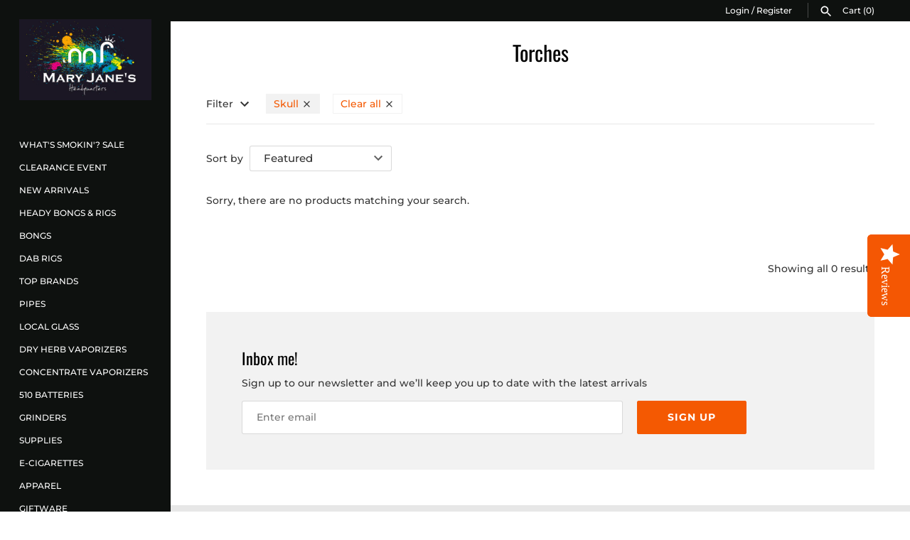

--- FILE ---
content_type: text/javascript
request_url: https://maryjaneshq.com/cdn/shop/t/21/assets/theme.js?v=25113983968672407211747864602
body_size: 12299
content:
(function($){var $=jQuery=$;theme.icons={left:'<svg fill="#000000" height="24" viewBox="0 0 24 24" width="24" xmlns="http://www.w3.org/2000/svg"><path d="M0 0h24v24H0z" fill="none"/><path d="M20 11H7.83l5.59-5.59L12 4l-8 8 8 8 1.41-1.41L7.83 13H20v-2z"/></svg>',right:'<svg fill="#000000" height="24" viewBox="0 0 24 24" width="24" xmlns="http://www.w3.org/2000/svg"><path d="M0 0h24v24H0z" fill="none"/><path d="M12 4l-1.41 1.41L16.17 11H4v2h12.17l-5.58 5.59L12 20l8-8z"/></svg>',close:'<svg fill="#000000" height="24" viewBox="0 0 24 24" width="24" xmlns="http://www.w3.org/2000/svg"><path d="M19 6.41L17.59 5 12 10.59 6.41 5 5 6.41 10.59 12 5 17.59 6.41 19 12 13.41 17.59 19 19 17.59 13.41 12z"/><path d="M0 0h24v24H0z" fill="none"/></svg>',chevronLeft:'<svg fill="#000000" viewBox="0 0 24 24" height="24" width="24" xmlns="http://www.w3.org/2000/svg"><path d="M14.298 18.187l1.061-1.061-5.127-5.126 5.127-5.126-1.061-1.061-6.187 6.187z"></path></svg>',chevronRight:'<svg fill="#000000" viewBox="0 0 24 24" height="24" width="24" xmlns="http://www.w3.org/2000/svg"><path d="M9.702 18.187l-1.061-1.061 5.127-5.126-5.127-5.126 1.061-1.061 6.187 6.187z"></path></svg>',chevronDown:'<svg fill="#000000" height="24" viewBox="0 0 24 24" width="24" xmlns="http://www.w3.org/2000/svg"><path d="M7.41 7.84L12 12.42l4.59-4.58L18 9.25l-6 6-6-6z"/><path d="M0-.75h24v24H0z" fill="none"/></svg>',tick:'<svg fill="#000000" height="24" viewBox="0 0 24 24" width="24" xmlns="http://www.w3.org/2000/svg"><path d="M0 0h24v24H0z" fill="none"/><path d="M9 16.17L4.83 12l-1.42 1.41L9 19 21 7l-1.41-1.41z"/></svg>'},theme.Sections=new function(){var _=this;_._instances=[],_._sections=[],_.init=function(){$(document).on("shopify:section:load",function(e){var target=_._themeSectionTargetFromShopifySectionTarget(e.target);target&&_.sectionLoad(target)}).on("shopify:section:unload",function(e){var target=_._themeSectionTargetFromShopifySectionTarget(e.target);target&&_.sectionUnload(target)})},_.register=function(type,section){_._sections.push({type:type,section:section}),$('[data-section-type="'+type+'"]').each(function(){_.sectionLoad(this)})},_.sectionLoad=function(target){var target=target,section=_._sectionForTarget(target);section!==!1&&(_._instances.push({target:target,section:section}),section.onSectionLoad(target),$(target).on("shopify:block:select",function(e){_._callWith(section,"onBlockSelect",e.target)}).on("shopify:block:deselect",function(e){_._callWith(section,"onBlockDeselect",e.target)}))},_.sectionUnload=function(target){for(var instanceIndex=-1,i=0;i<_._instances.length;i++)_._instances[i].target==target&&(instanceIndex=i);instanceIndex>-1&&($(target).off("shopify:block:select shopify:block:deselect"),_._callWith(_._instances[instanceIndex].section,"onSectionUnload",target),_._instances.splice(instanceIndex))},_._callWith=function(object,method,param){typeof object[method]=="function"&&object[method](param)},_._themeSectionTargetFromShopifySectionTarget=function(target){var $target=$("[data-section-type]:first",target);return $target.length>0?$target[0]:!1},_._sectionForTarget=function(target){for(var type=$(target).attr("data-section-type"),i=0;i<_._sections.length;i++)if(_._sections[i].type==type)return _._sections[i].section;return!1}},theme.scriptsLoaded=[],theme.loadScriptOnce=function(src,callback,beforeRun){if(theme.scriptsLoaded.indexOf(src)<0){theme.scriptsLoaded.push(src);var tag=document.createElement("script");tag.src=src,beforeRun&&(tag.async=!1,beforeRun()),typeof callback=="function"&&(tag.readyState?tag.onreadystatechange=function(){(tag.readyState=="loaded"||tag.readyState=="complete")&&(tag.onreadystatechange=null,callback())}:tag.onload=function(){callback()});var firstScriptTag=document.getElementsByTagName("script")[0];return firstScriptTag.parentNode.insertBefore(tag,firstScriptTag),!0}else return typeof callback=="function"&&callback(),!1},theme.VideoManager=new function(){var _=this;_.youtubeVars={incrementor:0,apiReady:!1,videoData:{},toProcessSelector:'.video-container[data-video-type="youtube"]:not(.video--init)'},_.youtubeApiReady=function(){_.youtubeVars.apiReady=!0,_._loadYoutubeVideos()},_._loadYoutubeVideos=function(container){$(_.youtubeVars.toProcessSelector,container).length&&(_.youtubeVars.apiReady?$(_.youtubeVars.toProcessSelector,container).addClass("video--init").each(function(){_.youtubeVars.incrementor++;var containerId="theme-yt-video-"+_.youtubeVars.incrementor,videoElement=$("<div>").attr("id",containerId).appendTo(this),player=new YT.Player(containerId,{height:"390",width:"640",videoId:$(this).data("video-id"),playerVars:{iv_load_policy:3,modestbranding:1,autoplay:$(this).data("video-autoplay")?1:0,rel:0,showinfo:0},events:{onReady:_._onYoutubePlayerReady,onStateChange:_._onYoutubePlayerStateChange}});_.youtubeVars.videoData[player.h.id]={id:containerId,container:this,videoElement:videoElement,player:player}}):theme.loadScriptOnce("https://www.youtube.com/iframe_api"))},_._onYoutubePlayerReady=function(event){event.target.setPlaybackQuality("hd1080")},_._onYoutubePlayerStateChange=function(event){},_._getYoutubeVideoData=function(event){return _.youtubeVars.videoData[event.target.h.id]},_._unloadYoutubeVideos=function(container){for(var dataKey in _.youtubeVars.videoData){var data=_.youtubeVars.videoData[dataKey];if($(container).find(data.container).length){data.player.destroy(),delete _.youtubeVars.videoData[dataKey];return}}},_.vimeoVars={incrementor:0,apiReady:!1,videoData:{},toProcessSelector:'.video-container[data-video-type="vimeo"]:not(.video--init)'},_.vimeoApiReady=function(){_.vimeoVars.apiReady=!0,_._loadVimeoVideos()},_._loadVimeoVideos=function(container){$(_.vimeoVars.toProcessSelector,container).length&&(_.vimeoVars.apiReady?$(_.vimeoVars.toProcessSelector,container).addClass("video--init").each(function(){_.vimeoVars.incrementor++;var $this=$(this),containerId="theme-vi-video-"+_.vimeoVars.incrementor,videoElement=$("<div>").attr("id",containerId).appendTo(this),autoplay=!!$(this).data("video-autoplay"),player=new Vimeo.Player(containerId,{id:$(this).data("video-id"),width:640,loop:!1,autoplay:autoplay});player.ready().then(function(){if(player.element&&player.element.width&&player.element.height){var ratio=parseInt(player.element.height)/parseInt(player.element.width);$this.css("padding-bottom",ratio*100+"%")}}),_.vimeoVars.videoData[containerId]={id:containerId,container:this,videoElement:videoElement,player:player,autoPlay:autoplay}}):window.define?theme.loadScriptOnce("https://player.vimeo.com/api/player.js",function(){_.vimeoVars.apiReady=!0,_._loadVimeoVideos(),window.define=window.tempDefine},function(){window.tempDefine=window.define,window.define=null}):theme.loadScriptOnce("https://player.vimeo.com/api/player.js",function(){_.vimeoVars.apiReady=!0,_._loadVimeoVideos()}))},_._unloadVimeoVideos=function(container){for(var dataKey in _.vimeoVars.videoData){var data=_.vimeoVars.videoData[dataKey];if($(container).find(data.container).length){data.player.unload(),delete _.vimeoVars.videoData[dataKey];return}}},this.onSectionLoad=function(container){_._loadYoutubeVideos(container),_._loadVimeoVideos(container),$(".video-container__play",container).on("click",function(evt){evt.preventDefault();var $cover=$(this).closest(".video-container__cover").addClass("video-container__cover--playing"),id=$cover.next().attr("id");id.indexOf("theme-yt-video")===0?_.youtubeVars.videoData[id].player.playVideo():_.vimeoVars.videoData[id].player.play()})},this.onSectionUnload=function(container){$(".video-container__play",container).off("click"),_._unloadYoutubeVideos(container),_._unloadVimeoVideos(container)}},window.onYouTubeIframeAPIReady=function(){theme.VideoManager.youtubeApiReady()},theme.NestedSectionsSection=new function(){this.onSectionLoad=function(container){$("[data-nested-section-type]",container).each(function(){for(var type=$(this).attr("data-nested-section-type"),section=null,i=0;i<theme.Sections._sections.length;i++)theme.Sections._sections[i].type==type&&(section=theme.Sections._sections[i].section);section&&(theme.Sections._instances.push({target:this,section:section}),section.onSectionLoad(this))})},this.onSectionUnload=function(container){$("[data-nested-section-type]",container).each(function(){theme.Sections.sectionUnload(this)})},this.onBlockSelect=function(target){$(window).scrollTop($(target).offset().top-100)}},theme.CustomRowSection=new function(){this.onSectionLoad=function(container){theme.VideoManager.onSectionLoad(container)},this.onSectionUnload=function(container){theme.VideoManager.onSectionUnload(container)}},theme.FeaturedProduct=new function(){this.onSectionLoad=function(container){$(".product-gallery",container).trigger("initProductGallery"),theme.OptionManager.initProductOptions($('select[name="id"]')),theme.reloadCurrency()},this.onSectionUnload=function(container){$(".product-gallery",container).off("click"),theme.OptionManager.unloadProductOptions($('select[name="id"]',container))}},theme.InstagramSection=new function(){this.onSectionLoad=function(target){$(".willstagram:not(.willstagram-placeholder)",target).each(function(){var user_id=$(this).data("user_id"),tag=$(this).data("tag"),access_token=$(this).data("access_token"),count=$(this).data("count")||10,showHover=$(this).data("show-hover"),$willstagram=$(this),url="";if(typeof user_id!="undefined"?url="https://api.instagram.com/v1/users/"+user_id+"/media/recent?count="+count:typeof tag!="undefined"&&(url="https://api.instagram.com/v1/tags/"+tag+"/media/recent?count="+count),$.ajax({type:"GET",dataType:"jsonp",cache:!1,url:url+(typeof access_token=="undefined"?"":"&access_token="+access_token),success:function(res){if(typeof res.data!="undefined"){for(var $itemContainer=$('<div class="willstagram__items">').appendTo($willstagram),limit=Math.min(20,res.data.length),i=0;i<limit;i++){var photo_url=res.data[i].images.standard_resolution.url.replace("http:",""),date=new Date(res.data[i].created_time*1e3),$item=$(['<div class="willstagram__item','"><a class="willstagram__link" target="_blank" href="',res.data[i].link,'" style="background-image:url(\'',photo_url,'\')"><img class="willstagram__img" src="',photo_url,'" /></a></div>'].join(""));if(showHover){theme.willstagramMaskCount=(theme.willstagramMaskCount||0)+1;var maskId="willstagram-svg-mask-"+theme.willstagramMaskCount,gradientId="willstagram-svg-grad-"+theme.willstagramMaskCount,$overlay=$(['<div class="willstagram__overlay">','<div class="willstagram__desc">',res.data[i].caption?res.data[i].caption.text:"","</div>",'<div class="willstagram__mask"></div>',"</div>"].join(""));(!res.data[i].caption||res.data[i].caption.text.length==0)&&$overlay.addClass("willstagram__overlay--empty"),$item.append($overlay)}$itemContainer.append($item)}$willstagram.trigger("loaded.willstagram")}else typeof res.meta!="undefined"&&typeof res.meta.error_message!="undefined"&&$willstagram.append('<div class="willstagram__error">'+res.meta.error_message+"</div>")}}),typeof $(this).data("account")!="undefined"){var splSel=$(this).data("account").split("|"),$account=$(this).closest(splSel[0]).find(splSel[1]);$.ajax({type:"GET",dataType:"jsonp",url:"https://api.instagram.com/v1/users/self/?access_token="+access_token,success:function(res){typeof res.data!="undefined"&&$account.find("a").attr({href:"https://www.instagram.com/"+res.data.username,target:"_blank"})}})}})}},theme.SlideshowSection=new function(){this.onSectionLoad=function(target){$(".slideshow",target).each(function(){$(this).on("init",function(){$(".lazyload--manual",this).removeClass(".lazyload--manual").addClass("lazyload")}).slick({autoplay:$(this).hasClass("auto-play"),fade:!0,infinite:!0,useTransform:!0,prevArrow:'<button type="button" class="slick-prev">'+theme.icons.chevronLeft+"</button>",nextArrow:'<button type="button" class="slick-next">'+theme.icons.chevronRight+"</button>",responsive:[{breakpoint:768,settings:{fade:!1,arrows:!1}}],autoplaySpeed:parseInt($(this).data("slideshow-interval"))}).on("setPosition",function(e,slick){var _this=this;setTimeout(function(){var isBumped=!1,tallestSlide=0;$(".slick-slide",_this).each(function(){var $img=$(this).children("img:first");if($img.length!=0){var imgHeight=$img.height();tallestSlide=Math.max(tallestSlide,$img.height()),$(".overlay-text",this).each(function(){var overlayVerticalInset=$(this).position().top,overlayHeight=2*overlayVerticalInset+$(this).children(".inner").height();overlayHeight>imgHeight&&(isBumped=!0),tallestSlide=Math.max(tallestSlide,overlayHeight)})}}),isBumped?$(".slick-slide",_this).addClass("slide--using-background").each(function(){$(this).css({minHeight:tallestSlide,backgroundImage:"url('"+$(this).find("img").attr("src")+"')"})}):$(".slick-slide",_this).removeClass("slide--using-background").css({minHeight:"",backgroundImage:""})},11)})}),theme.resizeScalingTextFromColumn(),$(".slideshow.type-full-page:not(.full-page-init)",target).addClass("full-page-init").each(function(){var $this=$(this);$(window).on("debouncedresize checkfullheightsliders",function(){$this.find(".slide").css("height",$(window).height()-$(".page-header").outerHeight())}).trigger("checkfullheightsliders")})},this.onSectionUnload=function(target){$(".slick-slider",target).off("setPosition init").slick("unslick")},this.onBlockSelect=function(target){$(target).closest(".slick-slider").slick("slickGoTo",$(target).data("slick-index")).slick("slickPause")},this.onBlockDeselect=function(target){$(target).closest(".slick-slider").slick("slickPlay")}},theme.ImageWithTextOverlay=new function(){var _=this;_.checkTextOverImageHeights=function(){$('[data-section-type="image-with-text-overlay"], [data-nested-section-type="image-with-text-overlay"]').has(".overlay-text").each(function(){var $imageContainer=$(".rimage-outer-wrapper",this),imageHeight=$(".rimage-wrapper",this).outerHeight(),textVerticalPadding=$(".overlay-text",this).position().top,textHeight=$(".overlay-text > .inner",this).height()+textVerticalPadding*2;textHeight>imageHeight+2?$imageContainer.css("height",textHeight):$imageContainer.css("height","")})},this.onSectionLoad=function(target){theme.resizeScalingTextFromColumn(),_.checkTextOverImageHeights(),$(window).off(".imageWithTextOverlaySection"),$(window).on("load.imageWithTextOverlaySection",_.checkTextOverImageHeights),$(window).on("resize.imageWithTextOverlaySection",_.checkTextOverImageHeights)},this.onSectionUnload=function(target){$(window).off(".imageWithTextOverlaySection")}},theme.MapSection=new function(){var _=this;_.config={zoom:14,styles:{default:[],silver:[{elementType:"geometry",stylers:[{color:"#f5f5f5"}]},{elementType:"labels.icon",stylers:[{visibility:"off"}]},{elementType:"labels.text.fill",stylers:[{color:"#616161"}]},{elementType:"labels.text.stroke",stylers:[{color:"#f5f5f5"}]},{featureType:"administrative.land_parcel",elementType:"labels.text.fill",stylers:[{color:"#bdbdbd"}]},{featureType:"poi",elementType:"geometry",stylers:[{color:"#eeeeee"}]},{featureType:"poi",elementType:"labels.text.fill",stylers:[{color:"#757575"}]},{featureType:"poi.park",elementType:"geometry",stylers:[{color:"#e5e5e5"}]},{featureType:"poi.park",elementType:"labels.text.fill",stylers:[{color:"#9e9e9e"}]},{featureType:"road",elementType:"geometry",stylers:[{color:"#ffffff"}]},{featureType:"road.arterial",elementType:"labels.text.fill",stylers:[{color:"#757575"}]},{featureType:"road.highway",elementType:"geometry",stylers:[{color:"#dadada"}]},{featureType:"road.highway",elementType:"labels.text.fill",stylers:[{color:"#616161"}]},{featureType:"road.local",elementType:"labels.text.fill",stylers:[{color:"#9e9e9e"}]},{featureType:"transit.line",elementType:"geometry",stylers:[{color:"#e5e5e5"}]},{featureType:"transit.station",elementType:"geometry",stylers:[{color:"#eeeeee"}]},{featureType:"water",elementType:"geometry",stylers:[{color:"#c9c9c9"}]},{featureType:"water",elementType:"labels.text.fill",stylers:[{color:"#9e9e9e"}]}],retro:[{elementType:"geometry",stylers:[{color:"#ebe3cd"}]},{elementType:"labels.text.fill",stylers:[{color:"#523735"}]},{elementType:"labels.text.stroke",stylers:[{color:"#f5f1e6"}]},{featureType:"administrative",elementType:"geometry.stroke",stylers:[{color:"#c9b2a6"}]},{featureType:"administrative.land_parcel",elementType:"geometry.stroke",stylers:[{color:"#dcd2be"}]},{featureType:"administrative.land_parcel",elementType:"labels.text.fill",stylers:[{color:"#ae9e90"}]},{featureType:"landscape.natural",elementType:"geometry",stylers:[{color:"#dfd2ae"}]},{featureType:"poi",elementType:"geometry",stylers:[{color:"#dfd2ae"}]},{featureType:"poi",elementType:"labels.text.fill",stylers:[{color:"#93817c"}]},{featureType:"poi.park",elementType:"geometry.fill",stylers:[{color:"#a5b076"}]},{featureType:"poi.park",elementType:"labels.text.fill",stylers:[{color:"#447530"}]},{featureType:"road",elementType:"geometry",stylers:[{color:"#f5f1e6"}]},{featureType:"road.arterial",elementType:"geometry",stylers:[{color:"#fdfcf8"}]},{featureType:"road.highway",elementType:"geometry",stylers:[{color:"#f8c967"}]},{featureType:"road.highway",elementType:"geometry.stroke",stylers:[{color:"#e9bc62"}]},{featureType:"road.highway.controlled_access",elementType:"geometry",stylers:[{color:"#e98d58"}]},{featureType:"road.highway.controlled_access",elementType:"geometry.stroke",stylers:[{color:"#db8555"}]},{featureType:"road.local",elementType:"labels.text.fill",stylers:[{color:"#806b63"}]},{featureType:"transit.line",elementType:"geometry",stylers:[{color:"#dfd2ae"}]},{featureType:"transit.line",elementType:"labels.text.fill",stylers:[{color:"#8f7d77"}]},{featureType:"transit.line",elementType:"labels.text.stroke",stylers:[{color:"#ebe3cd"}]},{featureType:"transit.station",elementType:"geometry",stylers:[{color:"#dfd2ae"}]},{featureType:"water",elementType:"geometry.fill",stylers:[{color:"#b9d3c2"}]},{featureType:"water",elementType:"labels.text.fill",stylers:[{color:"#92998d"}]}],dark:[{elementType:"geometry",stylers:[{color:"#212121"}]},{elementType:"labels.icon",stylers:[{visibility:"off"}]},{elementType:"labels.text.fill",stylers:[{color:"#757575"}]},{elementType:"labels.text.stroke",stylers:[{color:"#212121"}]},{featureType:"administrative",elementType:"geometry",stylers:[{color:"#757575"}]},{featureType:"administrative.country",elementType:"labels.text.fill",stylers:[{color:"#9e9e9e"}]},{featureType:"administrative.land_parcel",stylers:[{visibility:"off"}]},{featureType:"administrative.locality",elementType:"labels.text.fill",stylers:[{color:"#bdbdbd"}]},{featureType:"poi",elementType:"labels.text.fill",stylers:[{color:"#757575"}]},{featureType:"poi.park",elementType:"geometry",stylers:[{color:"#181818"}]},{featureType:"poi.park",elementType:"labels.text.fill",stylers:[{color:"#616161"}]},{featureType:"poi.park",elementType:"labels.text.stroke",stylers:[{color:"#1b1b1b"}]},{featureType:"road",elementType:"geometry.fill",stylers:[{color:"#2c2c2c"}]},{featureType:"road",elementType:"labels.text.fill",stylers:[{color:"#8a8a8a"}]},{featureType:"road.arterial",elementType:"geometry",stylers:[{color:"#373737"}]},{featureType:"road.highway",elementType:"geometry",stylers:[{color:"#3c3c3c"}]},{featureType:"road.highway.controlled_access",elementType:"geometry",stylers:[{color:"#4e4e4e"}]},{featureType:"road.local",elementType:"labels.text.fill",stylers:[{color:"#616161"}]},{featureType:"transit",elementType:"labels.text.fill",stylers:[{color:"#757575"}]},{featureType:"water",elementType:"geometry",stylers:[{color:"#000000"}]},{featureType:"water",elementType:"labels.text.fill",stylers:[{color:"#3d3d3d"}]}],night:[{elementType:"geometry",stylers:[{color:"#242f3e"}]},{elementType:"labels.text.fill",stylers:[{color:"#746855"}]},{elementType:"labels.text.stroke",stylers:[{color:"#242f3e"}]},{featureType:"administrative.locality",elementType:"labels.text.fill",stylers:[{color:"#d59563"}]},{featureType:"poi",elementType:"labels.text.fill",stylers:[{color:"#d59563"}]},{featureType:"poi.park",elementType:"geometry",stylers:[{color:"#263c3f"}]},{featureType:"poi.park",elementType:"labels.text.fill",stylers:[{color:"#6b9a76"}]},{featureType:"road",elementType:"geometry",stylers:[{color:"#38414e"}]},{featureType:"road",elementType:"geometry.stroke",stylers:[{color:"#212a37"}]},{featureType:"road",elementType:"labels.text.fill",stylers:[{color:"#9ca5b3"}]},{featureType:"road.highway",elementType:"geometry",stylers:[{color:"#746855"}]},{featureType:"road.highway",elementType:"geometry.stroke",stylers:[{color:"#1f2835"}]},{featureType:"road.highway",elementType:"labels.text.fill",stylers:[{color:"#f3d19c"}]},{featureType:"transit",elementType:"geometry",stylers:[{color:"#2f3948"}]},{featureType:"transit.station",elementType:"labels.text.fill",stylers:[{color:"#d59563"}]},{featureType:"water",elementType:"geometry",stylers:[{color:"#17263c"}]},{featureType:"water",elementType:"labels.text.fill",stylers:[{color:"#515c6d"}]},{featureType:"water",elementType:"labels.text.stroke",stylers:[{color:"#17263c"}]}],aubergine:[{elementType:"geometry",stylers:[{color:"#1d2c4d"}]},{elementType:"labels.text.fill",stylers:[{color:"#8ec3b9"}]},{elementType:"labels.text.stroke",stylers:[{color:"#1a3646"}]},{featureType:"administrative.country",elementType:"geometry.stroke",stylers:[{color:"#4b6878"}]},{featureType:"administrative.land_parcel",elementType:"labels.text.fill",stylers:[{color:"#64779e"}]},{featureType:"administrative.province",elementType:"geometry.stroke",stylers:[{color:"#4b6878"}]},{featureType:"landscape.man_made",elementType:"geometry.stroke",stylers:[{color:"#334e87"}]},{featureType:"landscape.natural",elementType:"geometry",stylers:[{color:"#023e58"}]},{featureType:"poi",elementType:"geometry",stylers:[{color:"#283d6a"}]},{featureType:"poi",elementType:"labels.text.fill",stylers:[{color:"#6f9ba5"}]},{featureType:"poi",elementType:"labels.text.stroke",stylers:[{color:"#1d2c4d"}]},{featureType:"poi.park",elementType:"geometry.fill",stylers:[{color:"#023e58"}]},{featureType:"poi.park",elementType:"labels.text.fill",stylers:[{color:"#3C7680"}]},{featureType:"road",elementType:"geometry",stylers:[{color:"#304a7d"}]},{featureType:"road",elementType:"labels.text.fill",stylers:[{color:"#98a5be"}]},{featureType:"road",elementType:"labels.text.stroke",stylers:[{color:"#1d2c4d"}]},{featureType:"road.highway",elementType:"geometry",stylers:[{color:"#2c6675"}]},{featureType:"road.highway",elementType:"geometry.stroke",stylers:[{color:"#255763"}]},{featureType:"road.highway",elementType:"labels.text.fill",stylers:[{color:"#b0d5ce"}]},{featureType:"road.highway",elementType:"labels.text.stroke",stylers:[{color:"#023e58"}]},{featureType:"transit",elementType:"labels.text.fill",stylers:[{color:"#98a5be"}]},{featureType:"transit",elementType:"labels.text.stroke",stylers:[{color:"#1d2c4d"}]},{featureType:"transit.line",elementType:"geometry.fill",stylers:[{color:"#283d6a"}]},{featureType:"transit.station",elementType:"geometry",stylers:[{color:"#3a4762"}]},{featureType:"water",elementType:"geometry",stylers:[{color:"#0e1626"}]},{featureType:"water",elementType:"labels.text.fill",stylers:[{color:"#4e6d70"}]}]}},_.apiStatus=null,_.mapsToLoad=[],this.geolocate=function($map){var deferred=$.Deferred(),geocoder=new google.maps.Geocoder,address=$map.data("address-setting");return geocoder.geocode({address:address},function(results,status2){status2!==google.maps.GeocoderStatus.OK&&deferred.reject(status2),deferred.resolve(results)}),deferred},this.createMap=function(container){var $map=$(".map-section__map-container",container);return _.geolocate($map).then(function(results){var mapOptions={zoom:_.config.zoom,styles:_.config.styles[_.style],center:results[0].geometry.location,scrollwheel:!1,disableDoubleClickZoom:!0,disableDefaultUI:!0,zoomControl:!0};_.map=new google.maps.Map($map[0],mapOptions),_.center=_.map.getCenter();var marker=new google.maps.Marker({map:_.map,position:_.center,clickable:!1});google.maps.event.addDomListener(window,"resize",function(){google.maps.event.trigger(_.map,"resize"),_.map.setCenter(_.center)})}.bind(this)).fail(function(){var errorMessage;switch(status){case"ZERO_RESULTS":errorMessage=theme.strings.addressNoResults;break;case"OVER_QUERY_LIMIT":errorMessage=theme.strings.addressQueryLimit;break;default:errorMessage=theme.strings.addressError;break}if(Shopify.designMode){var $mapContainer=$map.parents(".map-section");$mapContainer.addClass("page-width map-section--load-error"),$mapContainer.find(".map-section__wrapper").html('<div class="errors text-center">'+errorMessage+"</div>")}})},this.onSectionLoad=function(target){var $container=$(target);window.gm_authFailure=function(){Shopify.designMode&&($container.addClass("page-width map-section--load-error"),$container.find(".map-section__wrapper").html('<div class="errors text-center">'+theme.strings.authError+"</div>"))};var key=$container.data("api-key");if(_.style=$container.data("map-style"),!(typeof key!="string"||key===""))if(_.apiStatus==="loaded"){var $script=$('script[src*="'+key+'&"]');$script.length===0?$.getScript("https://maps.googleapis.com/maps/api/js?key="+key).then(function(){_.apiStatus="loaded",_.createMap($container)}):_.createMap($container)}else _.mapsToLoad.push($container),_.apiStatus!=="loading"&&(_.apiStatus="loading",typeof window.google=="undefined"&&$.getScript("https://maps.googleapis.com/maps/api/js?key="+key).then(function(){_.apiStatus="loaded",$.each(_.mapsToLoad,function(index,mapContainer){_.createMap(mapContainer)})}))},this.onSectionUnload=function(target){typeof window.google!="undefined"&&google.maps.event.clearListeners(this.map,"resize")}},theme.HeaderSection=new function(){this.assessHeaderHeight=function(){var $header=$(".page-header"),navBarTop="",contentTop="";if($header.length&&$header.css("position")=="fixed"){var headerHeight=$header.outerHeight();contentTop=headerHeight,$header.hasClass("page-header--full-width")&&(navBarTop=headerHeight)}$("#navbar").css("top",navBarTop),$("#content").css("padding-top",contentTop)},this.onSectionLoad=function(target){$(".mainnav .tier1 > ul > li.expanded:first > a").each(function(){var $tier1=$(this).closest(".tier1");$("#navbar").hasClass("nav-style-in")&&($tier1.addClass("removetrans showback"),$(this).click()),$(this).closest("li").siblings(".expanded").removeClass("expanded"),setTimeout(function(){$tier1.removeClass("removetrans")},10)}),this.assessHeaderHeight(),$(window).on("load debouncedresize",this.assessHeaderHeight),$(target).on("click",".search, .quick-search__close, .quick-search-close-mask",function(){return clearTimeout(theme.liveSearchHeaderClassTimeoutId),$("body").toggleClass("show-quick-search").hasClass("show-quick-search")?($(this).closest(".page-header").find(".quick-search").find("input:first").focus(),$("body").addClass("page-header-above-mask")):theme.liveSearchHeaderClassTimeoutId=setTimeout(function(){$("body").removeClass("page-header-above-mask")},500),!1});var searchTimeoutThrottle=500,searchTimeoutID=-1,currReqObj=null,$resultsBox=$(".quick-search__results",target),$resultItemsBox=$(".quick-search__results-items",target);$(target).on("keyup change",".quick-search__input",function(){if($(this).val().length>2&&$(this).val()!=$(this).data("oldval")){$(this).data("oldval",$(this).val()),currReqObj!=null&&currReqObj.abort(),clearTimeout(searchTimeoutID);var $form=$(this).closest("form"),term="*"+$form.find('input[name="q"]').val()+"*",types=$form.find('input[name="type"]').val(),linkURL=$form.attr("action")+"?type="+types+"&q="+term;$resultsBox.addClass("quick-search__results--loading"),searchTimeoutID=setTimeout(function(){currReqObj=$.ajax({url:$form.attr("action"),data:{type:types,q:term},dataType:"html",success:function(data){currReqObj=null,$resultsBox.removeClass("quick-search__results--loading");var $parsedResultsContainer=$("<div>"+data+"</div>").find(".search-results"),$results=$parsedResultsContainer.find(".block");$results.length==0?($resultsBox.removeClass("quick-search__results--populated").addClass("quick-search__results--empty"),$resultItemsBox.html('<div class="quick-search__empty-message">No results</div>')):($resultsBox.removeClass("quick-search__results--empty").addClass("quick-search__results--populated"),$results.append(['<a href="',linkURL,'" class="quick-search__show-all cta-link-hover-parent">','<span class="quick-search__show-all-text">','<span class="quick-search__show-all-text cta-link">',"See all [[count]] results".replace("[[count]]",$parsedResultsContainer.data("results-total")),"</span>","</span>","</a>"].join("")),$resultItemsBox.empty().append($results),theme.reloadCurrency())}})},searchTimeoutThrottle)}else $(this).val().length<=2&&($resultsBox.removeClass("quick-search__results--loading quick-search__results--populated"),$resultItemsBox.empty())}),$(target).on("submit",".quick-search__form",function(e){var val=$(this).find(".quick-search__input").val();if(val.length>0){e.preventDefault();var term="*"+val+"*",type=$(this).find('input[name="type"]').val()||"",linkURL=$(this).attr("action")+"?type="+type+"&q="+term;window.location=linkURL}})},this.onSectionUnload=function(target){$(target).off("click keyup change submit"),$(window).off("load debouncedresize",this.assessHeaderHeight)}},theme.FooterSection=new function(){this.onSectionLoad=function(container){$(".nav-column__title",container).length&&$(container).on("click",".nav-column__title .button",function(){$(this).closest(".page-footer__nav-column").toggleClass("open")})},this.onSectionUnload=function(container){$(container).off("click")}},theme.ProductTemplateSection=new function(){this.onSectionLoad=function(container){$(".themed-product-reviews",container).on("click",".spr-badge",function(){$("html, body").animate({scrollTop:$("#shopify-product-reviews").offset().top-50},1e3)}),$(".product-gallery",container).trigger("initProductGallery"),theme.OptionManager.initProductOptions($('select[name="id"]')),$(".size-chart-link",container).on("click",function(){return $.fancybox({content:$(this).closest(".size-chart-container").find(".size-chart-content").html()}),!1}),$(document).trigger("loadmasonry"),theme.reloadCurrency()},this.onSectionUnload=function(container){$(".product-gallery",container).off("click"),theme.OptionManager.unloadProductOptions($('select[name="id"]',container)),$(".blocklayout",container).masonry("destroy"),$(".size-chart-link",container).off("click"),$(".themed-product-reviews",container).off("click")}},theme.CartTemplateSection=new function(){this.onSectionLoad=function(target){$("#note",target).length&&($("#checkout-note",target).toggleClass("hide-note",$("#note",target).val().length<=0),$("#toggle-note",target).on("click",function(){return $("#checkout-note",target).toggleClass("hide-note"),!1})),theme.reloadCurrency()},this.onSectionUnload=function(target){$("#toggle-note",target).off("click")}},theme.FeaturedCollectionSection=new function(){this.onSectionLoad=function(target){$(document).trigger("loadmasonry"),theme.reloadCurrency()},this.onSectionUnload=function(target){$(".blocklayout",target).masonry("destroy")}},theme.FeaturedCollectionsSection=new function(){this.onSectionLoad=function(target){$(document).trigger("loadmasonry")},this.onSectionUnload=function(target){$(".blocklayout",target).masonry("destroy")}},theme.CollectionTemplateSection=new function(){this.onSectionLoad=function(target){var $sortBy=$("#sort-by",target);if($sortBy.length>0){var queryParams={};if(location.search.length)for(var aKeyValue,i=0,aCouples=location.search.substr(1).split("&");i<aCouples.length;i++)aKeyValue=aCouples[i].split("="),aKeyValue.length>1&&(queryParams[decodeURIComponent(aKeyValue[0])]=decodeURIComponent(aKeyValue[1]));$sortBy.val($sortBy.data("initval")).trigger("change").on("change",function(){queryParams.sort_by=$(this).val(),location.search=$.param(queryParams).replace(/\+/g,"%20")})}var $filterConts=$(".filter--dropdown select",target);if($filterConts.length&&$filterConts.each(function(){var activeTag=$(this).find("option[selected]").data("custom");$(this).find("option").each(function(){var spl=$(this).val().split("/"),tags=spl[spl.length-1].split("+"),index=tags.indexOf(activeTag);index>-1&&tags.splice(index,1),spl.splice(spl.length-1,1);var value=spl.join("/")+"/"+tags.join("+");$(this).attr("value",value)})}),$(document).trigger("loadmasonry"),$(".pagination:not(.init-infiniscroll)",target).length==1&&$(".pagination:not(.init-infiniscroll) a.next",target).length>0&&$(".blocklayout.do-infinite",target).length==1){var $pager=$(".pagination",target).addClass("init-infiniscroll"),$moreBtn=$('<a href="'+$pager.find("a.next").attr("href")+'" class="infiniscroll" />').html("More products");$pager.empty().append($moreBtn),$pager.on("click","a.infiniscroll:not(.loading)",function(){return $moreBtn.addClass("loading").html("Loading..."),$.get($pager.find("a").attr("href"),function(data){var $data=$($.parseHTML(data)),$newbies=$data.find(".blocklayout .block:not(.no-inf)");$newbies.addClass("initially-hidden"),theme.MasonryManager.appendItems($newbies,$(".blocklayout")),$newbies.removeClass("initially-hidden");var api=new Yotpo.API(yotpo);api.refreshWidgets();var $next=$data.find(".pagination a.next");$next.length==0?$pager.html('<span class="infiniscroll no-more">No more products</span>').fadeOut(5e3):$moreBtn.attr("href",$next.attr("href")).removeClass("loading").html("More products"),theme.reloadCurrency()}),!1}),$(window).on("scroll.infiniscroll",function(){var $pager2=$(".pagination.init-infiniscroll");$pager2.length&&$(window).scrollTop()+$(window).height()>$pager2.offset().top&&$pager2.find("a").trigger("click")}),theme.reloadCurrency()}},this.onSectionUnload=function(target){$("#sort-by",target).off("change"),$(".blocklayout",target).masonry("destroy"),$(window).off("scroll.infiniscroll")}},theme.ListCollectionsTemplateSection=new function(){this.onSectionLoad=function(target){$(document).trigger("loadmasonry")},this.onSectionUnload=function(target){$(".blocklayout",target).masonry("destroy")}},theme.BlogTemplateSection=new function(){this.onSectionLoad=function(target){$(document).trigger("loadmasonry")},this.onSectionUnload=function(target){$(".blocklayout",target).masonry("destroy")}},theme.productData={},theme.OptionManager=new function(){var _=this;_._getVariantOptionElement=function(variant,$container){return $container.find('select[name="id"] option[value="'+variant.id+'"]')},_.selectors={container:".product-container",gallery:".product-gallery",priceArea:".pricearea",submitButton:"input[type=submit], button[type=submit]",multiOption:".option-selectors"},_.strings={priceNonExistent:"Unavailable",priceSoldOut:"[PRICE]",buttonDefault:"Add to cart",buttonNoStock:"Out of stock",buttonNoVariant:"Unavailable"},_._getString=function(key,variant){var string=_.strings[key];return variant&&(string=string.replace("[PRICE]",'<span class="theme-money">'+Shopify.formatMoney(variant.price,theme.money_format)+"</span>")),string},_.getProductData=function($form){var productId=$form.data("product-id"),data=null;return theme.productData[productId]||(theme.productData[productId]=JSON.parse(document.getElementById("ProductJson-"+productId).innerHTML)),data=theme.productData[productId],data||console.log("Product data missing (id: "+$form.data("product-id")+")"),data},_.addVariantUrlToHistory=function(variant){if(variant){var newurl=window.location.protocol+"//"+window.location.host+window.location.pathname+"?variant="+variant.id;window.history.replaceState({path:newurl},"",newurl)}},_.updateSku=function(variant,$container){$container.find(".sku .sku__value").html(variant?variant.sku:""),$container.find(".sku").toggleClass("sku--no-sku",!variant||!variant.sku)},_.updateBarcode=function(variant,$container){$container.find(".barcode .barcode__value").html(variant?variant.barcode:""),$container.find(".barcode").toggleClass("barcode--no-barcode",!variant||!variant.barcode)},_.updateBackorder=function(variant,$container){var $backorder=$container.find(".backorder");if($backorder.length)if(variant&&variant.available)if(variant.inventory_management&&_._getVariantOptionElement(variant,$container).data("stock")=="out"){var productData=_.getProductData($backorder.closest("form"));$backorder.find(".selected-variant").html(productData.title+(variant.title.indexOf("Default")>=0?"":" - "+variant.title)),$backorder.show()}else $backorder.hide();else $backorder.hide()},_.updatePrice=function(variant,$container){var $priceArea=$container.find(_.selectors.priceArea);if($priceArea.removeClass("on-sale"),variant&&variant.available==!0){var $newPriceArea=$("<div>");variant.compare_at_price>variant.price&&($('<span class="was-price theme-money">').html(Shopify.formatMoney(variant.compare_at_price,theme.money_format)).appendTo($newPriceArea),$newPriceArea.append(" "),$priceArea.addClass("on-sale")),$('<span class="current-price theme-money">').html(Shopify.formatMoney(variant.price,theme.money_format)).appendTo($newPriceArea),$priceArea.html($newPriceArea.html())}else variant?$priceArea.html(_._getString("priceSoldOut",variant)):$priceArea.html(_._getString("priceNonExistent",variant))},_._updateButtonText=function($button,string,variant){$button.each(function(){var newVal;newVal=_._getString("button"+string,variant),newVal!==!1&&($(this).is("input")?$(this).val(newVal):$(this).html(newVal))})},_.updateButtons=function(variant,$container){var $button=$container.find(_.selectors.submitButton);variant&&variant.available==!0?($button.removeAttr("disabled"),_._updateButtonText($button,"Default",variant)):($button.attr("disabled","disabled"),variant?_._updateButtonText($button,"NoStock",variant):_._updateButtonText($button,"NoVariant",variant))},_.updateContainerStatusClasses=function(variant,$container){$container.toggleClass("variant-status--unavailable",!variant.available),$container.toggleClass("variant-status--backorder",variant.available&&variant.inventory_management&&_._getVariantOptionElement(variant,$container).data("stock")=="out")},_.initProductOptions=function(originalSelect){$(originalSelect).not(".theme-init").addClass("theme-init").each(function(){var $originalSelect=$(this),productData=_.getProductData($originalSelect.closest("form"));$originalSelect.on("change.themeProductOptions firstrun.themeProductOptions",function(e,variant){if(!$(this).is("input[type=radio]:not(:checked)")){var variant=variant;if(!variant&&variant!==!1)for(var i=0;i<productData.variants.length;i++)productData.variants[i].id==$(this).val()&&(variant=productData.variants[i]);var $container=$(this).closest(_.selectors.container);_.updatePrice(variant,$container),_.updateButtons(variant,$container),variant&&variant.featured_image&&$container.find(_.selectors.gallery).trigger("variantImageSelected",variant),_.updateBarcode(variant,$container),_.updateSku(variant,$container),_.updateBackorder(variant,$container),_.updateContainerStatusClasses(variant,$container);var $form=$(this).closest("form");$form.data("enable-history-state")&&e.type=="change"&&_.addVariantUrlToHistory(variant),typeof Currency!="undefined"&&typeof Currency.convertAll!="undefined"&&$("[name=currencies]").length&&(theme.reloadCurrency(),$(".selected-currency").text(Currency.currentCurrency))}}),$originalSelect.closest(_.selectors.container).find(_.selectors.multiOption).on("change.themeProductOptions","select",function(){var selectedOptions=[];$(this).closest(_.selectors.multiOption).find("select").each(function(){selectedOptions.push($(this).val())});for(var variant=!1,i=0;i<productData.variants.length;i++){for(var v=productData.variants[i],matchCount=0,j=0;j<selectedOptions.length;j++)v.options[j]==selectedOptions[j]&&matchCount++;if(matchCount==selectedOptions.length){variant=v;break}}variant&&$originalSelect.val(variant.id),$originalSelect.trigger("change",variant)}),$originalSelect.trigger("firstrun")})},_.unloadProductOptions=function(originalSelect){$(originalSelect).each(function(){$(this).off(".themeProductOptions"),$(this).closest(_.selectors.container).find(_.selectors.multiOption).off(".themeProductOptions")})}},theme.repositionFooter=function(){var $preFooterContent=$("#content"),$footer=$(".page-footer"),offset=$(window).height()-($preFooterContent.offset().top+$preFooterContent.outerHeight())-$footer.outerHeight();$footer.css("margin-top",offset>0?offset:"")},theme.resizeScalingTextFromColumn=function(){$(".scaled-text").each(function(){var $base=$(this).closest(".scaled-text-base"),scale=$base.width()/1200;$(this).css("font-size",scale*100+"%")})},theme.showQuickPopup=function(message,$origin){var $popup=$("<div>").addClass("simple-popup hidden"),offs=$origin.offset();$("body").append($popup),$popup.html(message).css({left:offs.left-($popup.outerWidth()-$origin.outerWidth()),top:offs.top}),$popup.css("margin-top",-$popup.outerHeight()-10).removeClass("hidden"),setTimeout(function(){$popup.addClass("hidden"),setTimeout(function(){$popup.remove()},500)},4e3)},theme.reloadCurrency=function(){},theme.MasonryManager=new function(){var _=this;_.getInitialisedMasonry=function(){return $(".blocklayout").filter(function(){return!!$(this).data("masonry")})},_.remasonry=function(){var w=_.setBlockWidths(),$masonries=_.getInitialisedMasonry(),perRow=Math.round($masonries.first().width()/w);$masonries.filter('[data-row-limit]:not([data-row-limit=""])').each(function(){var limit=$(this).data("row-limit")*perRow;$(this).children().each(function(index){$(this).toggleClass("hidden",index>=limit)})}),_.setFixedSizes(),$masonries.masonry({columnWidth:w})},_.setFixedSizes=function(){_.getInitialisedMasonry().each(function(){var $fixed=$(this).children(".fixed-ratio:not(.hidden):not(.size-large)");if($fixed.length>0){var h=-1;$fixed.each(function(i){var $lastChild=$(this).children().last();h=Math.max(h,$lastChild.position().top+$lastChild.outerHeight(!0))}),$fixed.css("height",h)}})},_.getUnInitialisedMasonry=function(){return $(".blocklayout").filter(function(){return!$(this).data("masonry")})},_.getBlockMargin=function($masonry){var $firstBlock=$masonry.find(".block:first");return $firstBlock.length?parseInt($firstBlock.css("margin-left")):15},_.columnWidth=function($masonry){var baseWidth=250;typeof $masonry.data("block-width")!="undefined"&&(baseWidth=parseInt($masonry.data("block-width")));var defWidth=baseWidth*($masonry.hasClass("double-sized")?2:1)+_.getBlockMargin($masonry)*2,cols=Math.ceil(($masonry.width()-200)/defWidth),isProductGrid=$masonry.find(".block:not(.product)").length==0;return isProductGrid&&$(window).width()<768&&(cols=Math.max(2,cols)),Math.floor($masonry.width()/cols)},_.setBlockWidths=function(){var colWidth=0;return $(".blocklayout").each(function(){var $masonry=$(this);colWidth=_.columnWidth($masonry);var marginWidth=_.getBlockMargin($masonry)*2;$masonry.children(":not(.size-large)").css("width",colWidth-marginWidth),$(window).width()<colWidth*2+marginWidth*2?$masonry.children(".size-large").css("width",colWidth-marginWidth):$masonry.children(".size-large").css("width",colWidth*2-marginWidth)}),colWidth},_.appendItems=function($items,$masonryContainer){$masonryContainer.append($items),_.setBlockWidths(),_.setFixedSizes(),$masonryContainer.masonry("appended",$items)}},$(function($2){$2(document).on("variantImageSelected",".product-gallery",function(e,variant){var $swiperImgLinks=$2(".swiper-container:first .swiper-slide a",this),swiper=$2(".swiper-container:first",this).data("swiper");if(swiper){var toMatch=variant.featured_image.src.replace(/http[s]+:/,"").split("?")[0],$match=$swiperImgLinks.filter(function(){return $2(this).data("full-size-src").split("?")[0]==toMatch}).first();$match.length&&swiper.slideTo($match.parent().index())}}),$2(document).on("loadmasonry",function(){theme.MasonryManager.getUnInitialisedMasonry().each(function(){var $masonry=$2(this);$masonry.masonry({isResizeBound:!1,itemSelector:".block",columnWidth:theme.MasonryManager.setBlockWidths(),isLayoutInstant:!0,isAnimated:!Modernizr.csstransitions}),setTimeout(function(){theme.MasonryManager.remasonry(),$2(".hidden-pagination").removeClass("hidden"),theme.repositionFooter()},10)})}).trigger("loadmasonry"),$2(window).on("load debouncedresize",theme.MasonryManager.remasonry),$2(document).on("change","select.navdrop",function(){window.location=$2(this).val()}),$2('a[rel="fancybox"]').fancybox({titleShow:!1}),$2(document).on("click",".nav-style-in .mainnav .tier1 > ul > li > a, .show-nav-mobile .mainnav .tier1 > ul > li > a",function(e){if($2(this).siblings("div").length){e.preventDefault();var $this=$2(this),panelScroll=$2("#navpanel").scrollTop();$2("#navpanel").data("lastScroll",panelScroll),$2("#navpanel").animate({scrollTop:0},panelScroll>0?250:0,function(){$this.parent().addClass("expanded");var $tier1=$this.closest(".tier1").addClass("inside-expanded-tier2");$this.attr("aria-expanded","true"),$this.siblings(".tier2").attr("id","current-submenu"),$2(".mainnav .back").removeAttr("tabindex"),setTimeout(function(){$tier1.addClass("showback")},250)})}}),$2(document).on("click","#navpanel .mainnav .back",function(e){e.preventDefault();var $tier1=$2(this).closest(".tier1").removeClass("showback");$tier1.find("[aria-expanded]").attr("aria-expanded","false"),$2(".mainnav .back").attr("tabindex","-1"),$2("#current-submenu").removeAttr("id");var lastScroll=$2("#navpanel").data("lastScroll"),panelScroll=$2("#navpanel").scrollTop();typeof lastScroll!="undefined"&&$2("#navpanel").animate({scrollTop:lastScroll+"px"},lastScroll!=panelScroll?250:0),setTimeout(function(){$tier1.removeClass("inside-expanded-tier2"),setTimeout(function(){$tier1.find(".expanded").removeClass("expanded")},260)},210)});var navHoverRemoveTimeoutId=-1;$2(document).on("mouseenter mouseleave","body:not(.show-nav-mobile) .nav-style-out #navpanel .mainnav .tier1 > ul > li",function(e){if($2(this).children("div").length){e.preventDefault();var doShow=e.type=="mouseenter",w=$2("#content").width(),$thisLi=$2(this);if(clearTimeout(navHoverRemoveTimeoutId),doShow){var $existing=$2(".mainnav .outside-expanded").removeClass("outside-expanded");$2("body").hasClass("nav-outside-expanded-mode")||($2("body").addClass("nav-outside-expanded-mode"),$2(".bodywrap, .page-header").css("margin-right",$2("#content").width()-w)),$thisLi.find(".tier2 .tier-title").css("margin-top",$2("#navpanel .shoplogo").outerHeight()),$2("body").addClass("nav-outside-expanded-show"),$thisLi.addClass("outside-expanded"),$thisLi.children("a").attr("aria-expanded","true")}else $thisLi.children("a").attr("aria-expanded","false"),navHoverRemoveTimeoutId=setTimeout(function(){$2("body").removeClass("nav-outside-expanded-show"),$thisLi.removeClass("outside-expanded"),navHoverRemoveTimeoutId=setTimeout(function(){$2("body").removeClass("nav-outside-expanded-mode"),$2(".mainnav .tier2 .tier-title").css("margin-top",""),$2(".bodywrap, .page-header").css("margin-right","")},260)},500)}}),$2(document).on("click",".tier2 > ul > li > a",function(e){var $sib=$2(this).siblings("ul");$sib.length&&(e.preventDefault(),$sib.is(":visible")?($sib.slideUp(250),$2(this).attr("aria-expanded","false").parent().removeClass("expanded")):($sib.slideDown(250),$2(this).attr("aria-expanded","true").parent().addClass("expanded")))}),$2(document).on("click",".nav-toggle",function(e){e.preventDefault(),$2("body").toggleClass("show-nav-mobile")}),$2(document).on("click touchend","body.show-nav-mobile",function(e){if(e.target==this)return $2(this).removeClass("show-nav-mobile"),!1});var shopifyAjaxAddURL="/cart/add.js",shopifyAjaxStorePageURL="/search";$2(document).on("submit",'form[action^="/cart/add"][data-ajax="true"]',function(e){var $form=$2(this);return $form.find('button[type="submit"]').attr("disabled","disabled").html("Adding..."),$2.post(shopifyAjaxAddURL,$form.serialize(),function(data){var $btn=$form.find('button[type="submit"]').removeAttr("disabled");if($btn.html(theme.icons.tick+" Added to cart"),setTimeout(function(){$btn.html("Add to cart")},3e3),$btn.next(".added-cta").length==0){var $cta=$2('<a href="/cart"></a>');$cta.append($2('<span class="beside-img">').html("Go to cart")),$cta.append(" ").append(theme.icons.chevronRight),$cta=$cta.wrap('<div class="added-cta">').parent().hide().insertAfter($btn),$cta.slideDown(500,function(){$2(this).addClass("show"),$btn.closest("#fancybox-content").length&&$2.fancybox.resize()})}$2.get(shopifyAjaxStorePageURL,function(data2){var $newCartObj=$2(data2).find(".page-header .cartsummary"),$currCart=$2(".page-header .cartsummary");$currCart.html($newCartObj.html())})},"text").error(function(data){if($form.find('button[type="submit"]').removeAttr("disabled").html("Add to cart"),typeof data!="undefined"&&typeof data.status!="undefined"){var jsonRes=$2.parseJSON(data.responseText);theme.showQuickPopup(jsonRes.description,$form.find('button[type="submit"]:first'))}else $form.addClass("noAJAX"),$form.submit()}),!1}),$2(document).on("click",".block.product .quick-buy",function(){var productSelector=".product:not(.insert)",$prod=$2(this).closest(productSelector),prevIndex=$prod.index(productSelector)-1,nextIndex=$prod.index(productSelector)+1;nextIndex>$prod.siblings(productSelector).length&&(nextIndex=-1),$2.fancybox.showActivity();var url=$2(this).attr("href");return url+=url.indexOf("?")>-1?"&view=lightbox":"?view=lightbox",$2.get(url,function(data){var $template=$2('<div class="quickbuy-form">').append(data);$2.fancybox({padding:0,showCloseButton:!1,content:$2($template.wrap("<div>").parent().html()).prepend(['<div class="action-icons">','<a href="#" class="prev-item action-icon" data-idx="',prevIndex,'">',theme.icons.left,"</a>",'<a href="#" class="next-item action-icon" data-idx="',nextIndex,'">',theme.icons.right,"</a>",'<a href="#" class="close-box action-icon">',theme.icons.close,"</a>","</div>"].join("")),onComplete:function(){theme.reloadCurrency(),theme.OptionManager.initProductOptions($2(".quickbuy-form select[name=id]")),$2(document).on("shopify:payment_button:loaded.themeQuickBuy",function(){$2(document).off("shopify:payment_button:loaded.themeQuickBuy"),$2.fancybox.resize()}),Shopify.PaymentButton.init(),$2(".quickbuy-form .product-gallery").trigger("initProductGallery")}})}),!1}),$2(document).on("click",".quickbuy-form .close-box",function(){return $2.fancybox.close(),!1}).on("click",".quickbuy-form .prev-item, .quickbuy-form .next-item",function(){return $2($2(".block.product:not(.insert)").get($2(this).data("idx"))).find(".quick-buy").click(),!1}),$2(document).on("click",".product-gallery .gallery-top a",function(e){if(e.preventDefault(),$2(this).closest(".quickbuy-form").length==0){var $gall=$2(this).closest(".product-gallery");if($2(".gallery-top .swiper-slide",$gall).length>1){var imgs=Array(),srcToShow=$2(this).attr("href"),indexToShow=0;$2(".gallery-top .swiper-slide a",$gall).each(function(index){imgs.push({href:$2(this).attr("href")}),$2(this).attr("href")==srcToShow&&(indexToShow=index)}),$2.fancybox(imgs,{index:indexToShow,padding:0})}else $2.fancybox([{href:$2(this).attr("href")}],{padding:0})}}),$2(window).on("load debouncedresize",theme.resizeScalingTextFromColumn),$2(document).on("click",'#cartform[data-require-terms="true"] #update-cart, #cartform[data-require-terms="true"] .additional-checkout-buttons a, #cartform[data-require-terms="true"] .additional-checkout-buttons input',function(){var $form=$2(this).closest("form");if($form.has("#terms")&&$form.find("#terms:checked").length==0)return alert("You must agree to the terms and conditions before continuing."),!1}),theme.repositionFooter(),$2(window).on("load debouncedresize",theme.repositionFooter),$2(document).on("initProductGallery",".product-gallery:not(.product-gallery--init)",function(){$2(this).addClass("product-gallery--init");var $swiper=$2(".swiper-container",this);if($swiper.find(".swiper-slide").length>1){var initial=0,$feat=$swiper.find('.swiper-slide[data-featured="true"]');$feat.length&&(initial=$feat.index());var galleryTop=new Swiper($swiper,{nextButton:$swiper.find(".swiper-button-next"),prevButton:$swiper.find(".swiper-button-prev"),slidesPerView:"auto",spaceBetween:10,speed:500,autoHeight:$2(window).width()<768,initialSlide:initial});galleryTop.slideTo(initial,0),$2(this).on("click","a",function(e){e.preventDefault(),galleryTop.slideTo($2(this).index())})}}),$2(document).on("click",".filter-group .filter-toggle",function(e){e.preventDefault();var $group=$2(this).closest(".filter-group");$group.toggleClass("filter-group--show").hasClass("filter-group--show")?$group.find(".filter-items").slideDown():$group.find(".filter-items").slideUp()}),$2(document).on("click",".sharing a",function(e){var $parent=$2(this).parent();if($parent.hasClass("twitter")){e.preventDefault();var url=$2(this).attr("href"),width=575,height=450,left=($2(window).width()-width)/2,top=($2(window).height()-height)/2,opts="status=1, toolbar=0, location=0, menubar=0, directories=0, scrollbars=0,width="+width+",height="+height+",top="+top+",left="+left;window.open(url,"Twitter",opts)}else if($parent.hasClass("facebook")){e.preventDefault();var url=$2(this).attr("href"),width=626,height=256,left=($2(window).width()-width)/2,top=($2(window).height()-height)/2,opts="status=1, toolbar=0, location=0, menubar=0, directories=0, scrollbars=0,width="+width+",height="+height+",top="+top+",left="+left;window.open(url,"Facebook",opts)}else if($parent.hasClass("pinterest")){e.preventDefault();var url=$2(this).attr("href"),width=700,height=550,left=($2(window).width()-width)/2,top=($2(window).height()-height)/2,opts="status=1, toolbar=0, location=0, menubar=0, directories=0, scrollbars=0,width="+width+",height="+height+",top="+top+",left="+left;window.open(url,"Pinterest",opts)}else if($parent.hasClass("google")){e.preventDefault();var url=$2(this).attr("href"),width=550,height=450,left=($2(window).width()-width)/2,top=($2(window).height()-height)/2,opts="status=1, toolbar=0, location=0, menubar=0, directories=0, scrollbars=0,width="+width+",height="+height+",top="+top+",left="+left;window.open(url,"Google+",opts)}}),theme.Sections.init(),theme.Sections.register("header-section",theme.HeaderSection),theme.Sections.register("footer-section",theme.FooterSection),theme.Sections.register("slideshow",theme.SlideshowSection),theme.Sections.register("image-with-text-overlay",theme.ImageWithTextOverlay),theme.Sections.register("instagram",theme.InstagramSection),theme.Sections.register("video",theme.VideoManager),theme.Sections.register("map",theme.MapSection),theme.Sections.register("custom-row",theme.CustomRowSection),theme.Sections.register("featured-product",theme.FeaturedProduct),theme.Sections.register("featured-collection",theme.FeaturedCollectionSection),theme.Sections.register("featured-collections",theme.FeaturedCollectionsSection),theme.Sections.register("collection-template",theme.CollectionTemplateSection),theme.Sections.register("list-collections-template",theme.ListCollectionsTemplateSection),theme.Sections.register("blog-template",theme.BlogTemplateSection),theme.Sections.register("product-template",theme.ProductTemplateSection),theme.Sections.register("cart-template",theme.CartTemplateSection),theme.Sections.register("nested-sections",theme.NestedSectionsSection)})})(theme.jQuery);
//# sourceMappingURL=/cdn/shop/t/21/assets/theme.js.map?v=25113983968672407211747864602
